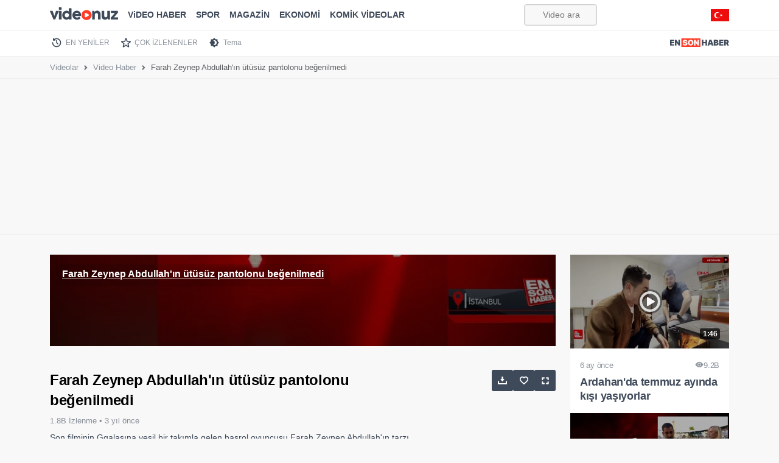

--- FILE ---
content_type: text/html; charset=utf-8
request_url: https://www.google.com/recaptcha/api2/aframe
body_size: 181
content:
<!DOCTYPE HTML><html><head><meta http-equiv="content-type" content="text/html; charset=UTF-8"></head><body><script nonce="ofyqAM4ENu9IA9-Cp_tsvg">/** Anti-fraud and anti-abuse applications only. See google.com/recaptcha */ try{var clients={'sodar':'https://pagead2.googlesyndication.com/pagead/sodar?'};window.addEventListener("message",function(a){try{if(a.source===window.parent){var b=JSON.parse(a.data);var c=clients[b['id']];if(c){var d=document.createElement('img');d.src=c+b['params']+'&rc='+(localStorage.getItem("rc::a")?sessionStorage.getItem("rc::b"):"");window.document.body.appendChild(d);sessionStorage.setItem("rc::e",parseInt(sessionStorage.getItem("rc::e")||0)+1);localStorage.setItem("rc::h",'1769113695424');}}}catch(b){}});window.parent.postMessage("_grecaptcha_ready", "*");}catch(b){}</script></body></html>

--- FILE ---
content_type: application/javascript; charset=utf-8
request_url: https://fundingchoicesmessages.google.com/f/AGSKWxWj5vkIk3Sdi3QokXoeA9GNUXEGrwDmIRwvAH5JoPdtg5adfv_isVUr5jAW4SQePlABkVZmXGzwfPso0hEYlIrpTdE0mqksUn5JIVOt0RKHrfoufHLPApHrDCF2orc89EwkSm0ulXpNpbKc07zrBeGaubHq_2ygds8mwCN1JWEcGTNpGNuC-4LumM5J/_/yieldmo-_650x350./restorationad-/jivoxadplayer./bannerad_
body_size: -1288
content:
window['ddeb3567-66e2-4eb4-aeff-2e76810aa4e1'] = true;